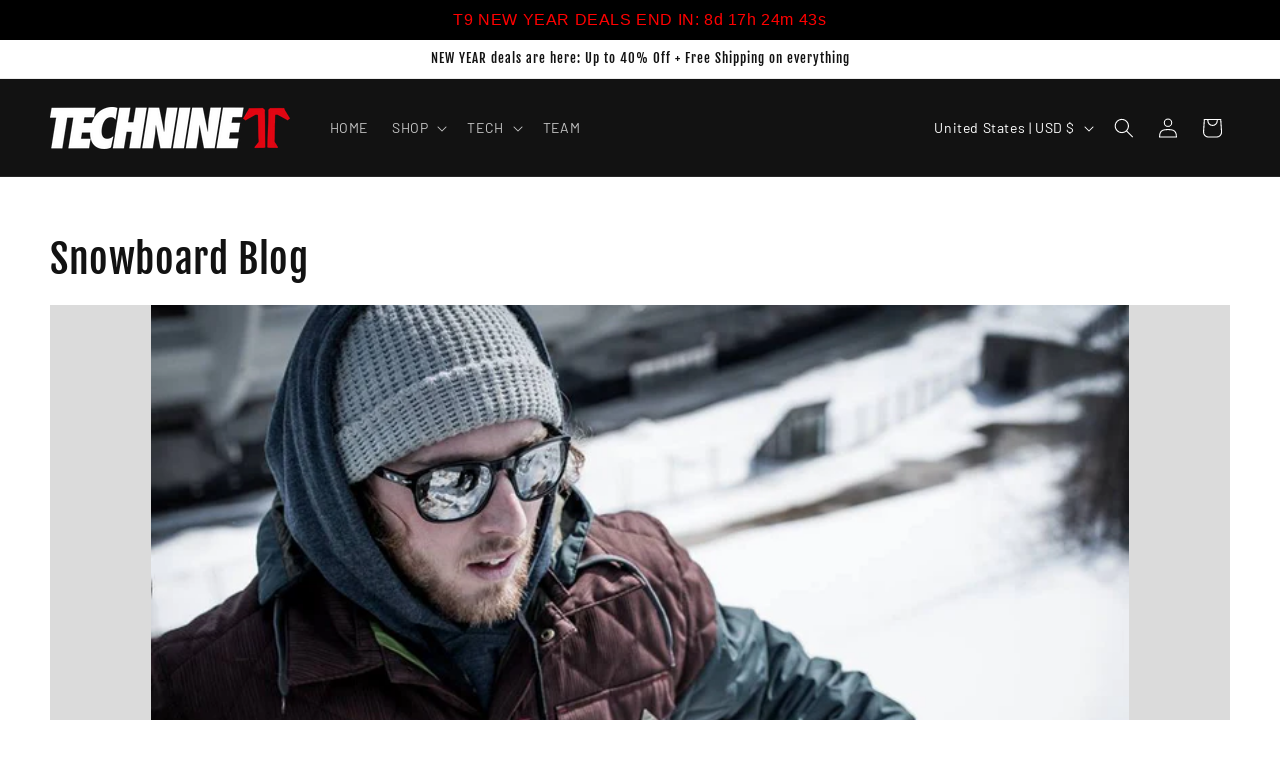

--- FILE ---
content_type: text/javascript
request_url: https://cdn.shopify.com/extensions/019b8d9e-114a-7705-a882-0d2b04c9057a/appesy-capi-pixel-18/assets/appesy.js
body_size: 6765
content:
(function() {
  'use strict';
  
  let WORKER_URL;
  if (window.Appesy && window.Appesy.environmentNode === 'staging') {
    WORKER_URL = 'https://k8s.trackifylab.com/staging';
  }
  else {
    WORKER_URL = 'https://k8s.trackifylab.com/production';
  }

  let DEBUG_MODE = false;
  try {
    DEBUG_MODE = localStorage.getItem('appesy_pixel_debug') === 'true';
  } catch (error) {
    console.warn('Appesy: Unable to access localStorage for debug mode:', error.message);
  }

  const CONFIG = {
    CAPI_URL: `${WORKER_URL}/capi/post`,
    CUSTOM_EVENT_ANALYTICS_URL: `${WORKER_URL}/api/customEventCounter`,
    GLOBAL_TRAFFIC_URL: `${WORKER_URL}/api/global-traffic-analytics`,
    PIXEL_URL: 'https://www.facebook.com/tr/',
    CLOUDFLARE_TRACE_URL: 'https://www.cloudflare.com/cdn-cgi/trace',
    FETCH_TIMEOUT: 4000,
    CACHE_DURATION: 5 * 60 * 1000,
    MAX_RETRY: 2,
    COOKIE_MAX_AGE: 90 * 24 * 60 * 60,
    DEBOUNCE_TIME: 50,
    MIN_INTERVAL: 100,
    MAX_REQUESTS_PER_MINUTE: 15,
    SPAM_THRESHOLD: 50,
    FB_PIXEL_READY_TIMEOUT: 10000,
    CUSTOMER_DATA_KEY: 'appesy_customer_data',
    EXTERNAL_ID_KEY: 'appesy_external_id',
    DEBUG_MODE: DEBUG_MODE
  };

  let trackedSelectors = [];
  let isPixelInitialized = false;
  let mutationObservers = [];
  let isInitialized = false;
  
  let trackingState = {
    lastTrackTime: new Map(),
    requestCounts: new Map(),
    pendingRequests: new Set()
  };
  
  let userInfoCache = {
    data: null,
    timestamp: 0,
    promise: null
  };

  function log(level, msg, data = '') {
    if (!CONFIG.DEBUG_MODE) return;
    if (typeof console !== 'undefined') {
      const timestamp = new Date().toISOString().substring(11, 23);
      const prefix = `[${timestamp}][Appesy-${level.toUpperCase()}]`;
      
      const sanitizedData = typeof data === 'object' && data !== null
        ? JSON.stringify(data).replace(/"(email|phone|firstName|lastName)":\s*"[^"]*"/g, '"$1":"***"')
        : data;
        
      console[level === 'error' ? 'error' : level === 'warn' ? 'warn' : 'log'](prefix, msg, sanitizedData);
    }
  }

  function getAppesyConfig() {
    let config = {
      planName: 'Free',
      analytics: {},
      shopDomain: window.location.hostname,
      pixels: [],
      timestamp: null
    };
    
    if (window.Appesy) {
      config.planName = window.Appesy.planName || 'Free';
      config.shopDomain = window.Appesy.storeDomain || window.location.hostname;
      config.pixels = window.Appesy.pixel || [];
      config.analytics = window.Appesy.analytics || {};
      return config;
    }

    log('warn', 'No Appesy configuration found, using defaults');
    return config;
  }

  function validateAppesyConfig(config) {
    const warnings = [];


    if (!config.planName) {
      warnings.push('Plan name not set, using Free plan');
      config.planName = 'Free';
    }

    if (!Array.isArray(config.pixels) || config.pixels.length === 0) {
      warnings.push('No pixel configurations found');
    } else {
      config.pixels.forEach((pixel, index) => {
        if (!pixel.pixel_id) {
          warnings.push(`Pixel ${index} missing pixel_id`);
        }
      });
    }

    warnings.forEach(warning => log('warn', warning));
    
    return config;
  }

  function generateEventId() {
    const now = Date.now();
    const random = Math.random().toString(36).substring(2, 8);
    return `appesy_${now}_${random}`;
  }

  function debounce(func, wait) {
    let timeout;
    return function executedFunction(...args) {
      const later = () => {
        clearTimeout(timeout);
        func(...args);
      };
      clearTimeout(timeout);
      timeout = setTimeout(later, wait);
    };
  }

  function isValidHumanClick(selector) {
    const now = Date.now();
    const oneMinute = 60 * 1000;
    
    const lastTrack = trackingState.lastTrackTime.get(selector) || 0;
    const interval = now - lastTrack;
    
    if (interval > 0 && interval < CONFIG.SPAM_THRESHOLD) {
      log('info', `Spam detected for ${selector}: interval ${interval}ms`);
      return false;
    }
    
    const requestData = trackingState.requestCounts.get(selector);
    if (!requestData || now - requestData.resetTime > oneMinute) {
      trackingState.requestCounts.set(selector, { count: 0, resetTime: now });
      return true;
    }
    
    if (requestData.count >= CONFIG.MAX_REQUESTS_PER_MINUTE) {
      log('info', `Rate limit exceeded for ${selector}: ${requestData.count} requests in last minute`);
      return false;
    }
    
    return true;
  }

  function incrementRequestCount(selector) {
    const now = Date.now();
    const requestData = trackingState.requestCounts.get(selector) || { count: 0, resetTime: now };
    
    trackingState.requestCounts.set(selector, {
      count: requestData.count + 1,
      resetTime: requestData.resetTime
    });
    
    trackingState.lastTrackTime.set(selector, now);
  }

  function getCookie(name) {
    try {
      const value = `; ${document.cookie}`;
      const parts = value.split(`; ${name}=`);
      if (parts.length === 2) return parts.pop().split(';').shift();
    } catch (error) {
      log('warn', `Cookie read error for ${name}:`, error.message);
    }
    return null;
  }

  function setCookie(name, value, maxAge = CONFIG.COOKIE_MAX_AGE) {
    try {
      const secure = location.protocol === 'https:' ? '; Secure' : '';
      const sameSite = '; SameSite=Lax';
      document.cookie = `${name}=${value}; path=/; max-age=${maxAge}${secure}${sameSite}`;
      return true;
    } catch (error) {
      log('warn', `Cookie set error for ${name}:`, error.message);
      return false;
    }
  }

  function getOrCreateFacebookCookies() {
    let fbp = getCookie('_fbp');
    let fbc = getCookie('_fbc');

    if (!fbp) {
      const randomId = Array.from({ length: 16 }, () => 
        Math.floor(Math.random() * 10)
      ).join('');
      fbp = `fb.1.${Date.now()}.${randomId}`;
      setCookie('_fbp', fbp);
      log('info', 'Generated new _fbp cookie:', fbp);
    }

    if (!fbc) {
      try {
        const urlParams = new URLSearchParams(window.location.search);
        const fbclid = urlParams.get('fbclid');
        if (fbclid) {
          fbc = `fb.1.${Date.now()}.${fbclid}`;
          setCookie('_fbc', fbc);
          log('info', 'Generated _fbc from fbclid:', fbc);
        }
      } catch (error) {
        log('warn', 'Error processing fbclid:', error.message);
      }
    }

    return { fbp: fbp || '', fbc: fbc || '' };
  }

  async function fetchUserInfoWithCache() {
    const now = Date.now();
    
    if (userInfoCache.data && (now - userInfoCache.timestamp) < CONFIG.CACHE_DURATION) {
      return userInfoCache.data;
    }

    if (userInfoCache.promise) {
      return userInfoCache.promise;
    }

    userInfoCache.promise = fetchUserInfoFromCloudflare();
    
    try {
      const result = await userInfoCache.promise;
      userInfoCache.data = result;
      userInfoCache.timestamp = now;
      return result;
    } catch (error) {
      log('warn', 'User info fetch failed:', error.message);
      return { ip: '', userAgent: navigator.userAgent || '' };
    } finally {
      userInfoCache.promise = null;
    }
  }

  async function fetchUserInfoFromCloudflare() {
    const controller = new AbortController();
    const timeoutId = setTimeout(() => controller.abort(), CONFIG.FETCH_TIMEOUT);

    try {
      const response = await fetch(CONFIG.CLOUDFLARE_TRACE_URL, {
        method: 'GET',
        cache: 'no-cache',
        signal: controller.signal,
        credentials: 'omit'
      });

      clearTimeout(timeoutId);

      if (!response.ok) {
        throw new Error(`HTTP ${response.status}`);
      }

      const text = await response.text();
      
      const ipMatch = text.match(/^ip=(.+)$/m);
      const ip = ipMatch?.[1]?.trim() || '';
      
      const uagMatch = text.match(/^uag=(.+)$/m);
      const cloudflareUA = uagMatch?.[1]?.trim() || '';
      const navigatorUA = navigator.userAgent || '';
      
      const userAgent = (cloudflareUA && cloudflareUA !== navigatorUA) 
        ? cloudflareUA 
        : navigatorUA;

      log('info', 'Fetched user info:', { ip: ip, userAgent: userAgent });

      return { ip, userAgent };
    } catch (error) {
      clearTimeout(timeoutId);
      throw error;
    }
  }

  function initFbPixelOnce(pixelId) {
    if (isPixelInitialized || !pixelId) {
      log('info', 'Facebook Pixel already initialized or missing pixelId');
      return;
    }

    log('info', 'Initializing Facebook Pixel:', pixelId);

    try {
      !function(f, b, e, v, n, t, s) {
        if (f.fbq) return;
        n = f.fbq = function() { 
          n.callMethod ? n.callMethod.apply(n, arguments) : n.queue.push(arguments); 
        };
        if (!f._fbq) f._fbq = n;
        n.push = n;
        n.loaded = !0;
        n.version = '2.0';
        n.queue = [];
        t = b.createElement(e);
        t.async = !0;
        t.src = v;
        t.onerror = function() {
          log('error', 'Failed to load Facebook Pixel SDK');
        };
        t.onload = function() {
        };
        s = b.getElementsByTagName(e)[0];
        s.parentNode.insertBefore(t, s);
      }(window, document, 'script', 'https://connect.facebook.net/en_US/fbevents.js');

      window.fbq('init', pixelId);
      isPixelInitialized = true;
    } catch (error) {
      log('error', 'Error initializing Facebook Pixel:', error.message);
    }
  }

  function populateTrackedSelectors() {
    const config = getAppesyConfig();
    
    if (!config.pixels || !Array.isArray(config.pixels) || config.pixels.length === 0) {
      log('warn', 'No pixel configurations available');
      return false;
    }

    const allSelectors = new Set();
    let hasIncompleteData = false;
    
    config.pixels.forEach((pixelObj, index) => {      
      if (!pixelObj.custom_event_data || !Array.isArray(pixelObj.custom_event_data)) {
        log('warn', `Pixel ${index} has no custom_event_data`);
        return;
      }

      pixelObj.custom_event_data.forEach(customEvent => {
        if (!customEvent.active) {
          return;
        }
        const selector = customEvent.element_selector?.trim();
        const eventName = customEvent.custom_event_name?.trim();
        
        if (!selector || !eventName) {
          hasIncompleteData = true;
          log('warn', `Incomplete custom event data at pixel index ${index}:`, customEvent);
          return;
        }
        
        allSelectors.add(selector);
      });
    });

    if (hasIncompleteData) {
      log('warn', 'Found incomplete custom event data, some selectors may not work');
    }

    if (allSelectors.size === 0) {
      log('warn', 'No valid custom event selectors found');
      return false;
    }

    trackedSelectors = Array.from(allSelectors);
    log('info', `Populated ${trackedSelectors.length} tracked selectors:`, trackedSelectors);
    return true;
  }

  async function hashData(data) {
    if (!data || data === '') return '';
    
    try {
      const buffer = new TextEncoder().encode(data.toLowerCase().trim());
      const hash = await crypto.subtle.digest('SHA-256', buffer);
      const result = Array.from(new Uint8Array(hash))
        .map(b => b.toString(16).padStart(2, '0'))
        .join('');
      return result;
    } catch (error) {
      log('warn', 'Hash generation failed:', error.message);
      return '';
    }
  }

  async function hashCustomerData(customerData) {
    if (!customerData) return {};
    
    try {
      const hashPromises = {};
      const fields = ['email', 'firstName', 'lastName', 'phone', 'city', 'state', 'zipCode', 'country'];
      
      for (const field of fields) {
        if (customerData[field]) {
          hashPromises[field] = hashData(customerData[field]);
        }
      }
      
      const results = await Promise.allSettled(Object.values(hashPromises));
      const hashedData = {};
      
      let index = 0;
      for (const field of fields) {
        if (customerData[field]) {
          const result = results[index];
          if (result.status === 'fulfilled') {
            hashedData[field] = result.value;
          }
          index++;
        }
      }
      
      return hashedData;
    } catch (error) {
      log('error', 'Customer data hashing failed:', error.message);
      return {};
    }
  }

  async function getOrCreateExternalId() {
    try {
      let externalId = localStorage.getItem(CONFIG.EXTERNAL_ID_KEY);
      
      if (externalId) {
        return externalId;
      }
      
      const timestamp = Date.now().toString(36);
      const random = Math.random().toString(36).substring(2, 15);
      externalId = `appesy_${timestamp}_${random}`;
      
      localStorage.setItem(CONFIG.EXTERNAL_ID_KEY, externalId);
      return externalId;
    } catch (error) {
      log('error', 'Failed to get/create external_id:', error.message);
      return `appesy_fallback_${Date.now()}_${Math.random().toString(36).substring(2, 8)}`;
    }
  }

  async function getCustomerDataFromStorage() {
    try {
      const cached = localStorage.getItem(CONFIG.CUSTOMER_DATA_KEY);
      return cached ? JSON.parse(cached) : {};
    } catch (error) {
      log('warn', 'Failed to read cached customer data:', error.message);
      return {};
    }
  }

  function encodeQueryData(data) {
    const entries = [];
    for (const [key, value] of Object.entries(data)) {
      if (value !== undefined && value !== null && value !== '') {
        const encodedValue = typeof value === 'object' 
          ? encodeURIComponent(JSON.stringify(value))
          : encodeURIComponent(value);
        entries.push(`${encodeURIComponent(key)}=${encodedValue}`);
      }
    }
    return entries.join('&');
  }

  async function buildPixelEventData(pixelId, customEventName, eventData, eventId, cookies, userInfo) {
    try {
      const customerData = await getCustomerDataFromStorage();
      const hashedCustomerData = await hashCustomerData(customerData);
      const externalId = await getOrCreateExternalId();

      return {
        id: pixelId,
        ev: customEventName,
        dl: window.location.href,
        rl: document.referrer || '',
        ts: Date.now(),
        'cd[event_time]': Math.floor(Date.now() / 1000),
        'cd[event_source_url]': window.location.href,
        'cd[action_source]': 'website',
        'cd[eventID]': eventId,
        'cd[client_user_agent]': userInfo?.userAgent || '',
        'cd[client_ip_address]': userInfo?.ip || '',
        fbp: cookies.fbp,
        fbc: cookies.fbc,
        'ud[em]': hashedCustomerData.email || '',
        'ud[fn]': hashedCustomerData.firstName || '',
        'ud[ln]': hashedCustomerData.lastName || '',
        'ud[ph]': hashedCustomerData.phone || '',
        'ud[ct]': hashedCustomerData.city || '',
        'ud[st]': hashedCustomerData.state || '',
        'ud[zp]': hashedCustomerData.zipCode || '',
        'ud[country]': hashedCustomerData.country || '',
        'ud[external_id]': await hashData(externalId),
        'cd[selector]': eventData.selector || '',
        'cd[page_url]': eventData.page_url || '',
        'cd[custom_event_name]': eventData.custom_event_name || '',
        noscript: '1'
      };
    } catch (error) {
      log('error', 'Failed to build pixel event data:', error.message);
      return null;
    }
  }

  async function sendPixelEvent(pixelId, customEventName, eventData, eventId, cookies, userInfo) {
    try {
      const pixelEventData = await buildPixelEventData(pixelId, customEventName, eventData, eventId, cookies, userInfo);
      if (!pixelEventData) return { success: false, error: 'Failed to build event data' };

      const pixelUrl = `${CONFIG.PIXEL_URL}?${encodeQueryData(pixelEventData)}`;
      
      await fetch(pixelUrl, {
        method: 'GET',
        mode: 'no-cors',
        cache: 'no-cache',
        keepalive: true
      });
      
      log('info', `Pixel event sent for ${pixelId}: ${customEventName}`);
      return { success: true };
    } catch (error) {
      log('error', `Pixel event failed for ${pixelId}:`, error.message);
      return { success: false, error: error.message };
    }
  }

  async function sendEventCounter(shopDomain) {
    try {
      const response = await fetch(CONFIG.CUSTOM_EVENT_ANALYTICS_URL, {
        method: 'POST',
        headers: { 'Content-Type': 'application/json' },
        body: JSON.stringify({ shop: shopDomain, eventType: 'custom' }),
        keepalive: true,
        credentials: 'omit'
      });

      if (response.ok) {
        const result = await response.json();
        log('info', `Event counter result: ${result.success ? 'SUCCESS' : 'FAILED'} - ${result.reason || 'No reason provided'}`);
        return { success: result.success, result };
      } else {
        throw new Error(`HTTP ${response.status}: ${response.statusText}`);
      }
    } catch (error) {
      log('error', 'Event counter error:', error.message);
      return { success: false, error: error.message };
    }
  }

  async function checkFreePlanLimit(shopDomain, analytics) {
    try {
      let analyticsObj = null;
      
      if (window.Appesy && window.Appesy.analytic) {
        analyticsObj = window.Appesy.analytic;
      } else if (analytics) {
        analyticsObj = analytics;
      } else {
        const config = getAppesyConfig();
        analyticsObj = config.analytics;
      }
      
      log('debug', 'Analytics object:', analyticsObj);
      
      if (!analyticsObj || typeof analyticsObj !== 'object') {
        log('warn', 'No analytics data available, allowing event as fallback');
        return { allowed: true };
      }

      const monthlyCount = Number(analyticsObj.total_CustomEventRequest || 0);
      const monthlyLimit = 100;
      const remaining = Math.max(0, monthlyLimit - monthlyCount);
      
      log('debug', `Custom event check: ${monthlyCount}/${monthlyLimit} (remaining: ${remaining})`);
      
      if (monthlyCount >= monthlyLimit) {
        log('warn', `Custom event BLOCKED for Free plan: ${monthlyCount}/${monthlyLimit} custom events this month`);
        log('info', `Remaining: ${remaining} events, Usage: ${Math.round((monthlyCount / monthlyLimit) * 100)}%`);
        return { allowed: false, data: { monthlyCount, monthlyLimit, remaining } };
      } else {
        log('info', `Custom event ALLOWED: Free plan ${monthlyCount}/${monthlyLimit} (${remaining} remaining)`);
        return { allowed: true, data: { monthlyCount, monthlyLimit, remaining } };
      }
    } catch (error) {
      log('warn', 'Error checking custom event limit, allowing event:', error.message);
      return { allowed: true };
    }
  }

  async function trackCustomEvent(selector, eventId) {
    if (trackingState.pendingRequests.has(eventId)) {
      return;
    }
    
    trackingState.pendingRequests.add(eventId);
    
    try {
      let customEventName = 'SubscribedButtonClick';
      
      const config = getAppesyConfig();
      
      
      config.pixels.forEach(pixelObj => {
        pixelObj.custom_event_data?.forEach(customEvent => {
          if (!customEvent.active) {
            return;
          }
          if (customEvent.element_selector === selector && customEvent.custom_event_name) {
            customEventName = customEvent.custom_event_name;
            log('info', 'Found custom event name:', customEventName);
          }
        });
      });

      const eventData = {
        selector,
        page_url: window.location.href,
        custom_event_name: customEventName
      };

      if (!config.pixels || config.pixels.length === 0) {
        log('error', 'Appesy pixel data not available');
        return;
      }

      const validPixels = config.pixels.filter(pixelObj => {
        if (!pixelObj.pixel_id) {
          log('warn', 'Pixel missing pixel_id');
          return false;
        }
        
        const pixelIdNum = parseInt(pixelObj.pixel_id, 10);
        if (isNaN(pixelIdNum) || pixelObj.pixel_id.toString().length <= 5) {
          log('warn', `Invalid pixel ID (not a number or length <= 5): ${pixelObj.pixel_id}`);
          return false;
        }
        
        return true;
      });

      if (validPixels.length === 0) {
        log('error', 'No valid pixels found after validation');
        return;
      }

      const shopDomain = config.shopDomain;
      const planName = config.planName;

      if (planName === 'Free') {
        const limitCheck = await checkFreePlanLimit(shopDomain, config.analytics);
        if (!limitCheck.allowed) {
          log('warn', 'Event blocked due to Free plan limit');
          return;
        }
      }

      const [cookies, userInfo] = await Promise.all([
        Promise.resolve(getOrCreateFacebookCookies()),
        fetchUserInfoWithCache()
      ]);

      const trackingPromises = [];
      
      validPixels.forEach((pixelObj, index) => {
        trackingPromises.push(
          sendPixelEvent(pixelObj.pixel_id, customEventName, eventData, eventId, cookies, userInfo)
            .then(result => ({ type: 'facebook_pixel', pixel_id: pixelObj.pixel_id, ...result }))
        );
      });

      if (planName === 'Free') {
        trackingPromises.push(
          sendEventCounter(shopDomain)
            .then(result => ({ type: 'counter', ...result }))
        );
      }

      validPixels.forEach((pixelObj, index) => {
        trackingPromises.push(
          sendToCAPI(pixelObj, customEventName, eventData, eventId, cookies, userInfo)
            .then(result => ({ type: 'capi', pixel_id: pixelObj.pixel_id, ...result }))
        );
      });

      const results = await Promise.allSettled(trackingPromises);
      
      let pixelSuccessCount = 0;
      let pixelFailedCount = 0;
      let counterSuccess = false;
      let capiSuccessCount = 0;
      let capiFailedCount = 0;
      const successfulPixels = new Set();
      
      results.forEach((result, index) => {
        if (result.status === 'fulfilled') {
          const data = result.value;
          log('info', `Promise ${index} (${data.type}) result:`, data.success ? 'SUCCESS' : `FAILED: ${data.error}`);
          
          if (data.type === 'facebook_pixel' && data.success) {
            pixelSuccessCount++;
            if (data.pixel_id) successfulPixels.add(data.pixel_id);
          } else if (data.type === 'facebook_pixel' && !data.success) {
            pixelFailedCount++;
          } else if (data.type === 'counter' && data.success) {
            counterSuccess = true;
          } else if (data.type === 'capi' && data.success) {
            capiSuccessCount++;
            if (data.pixel_id) successfulPixels.add(data.pixel_id);
          } else if (data.type === 'capi' && !data.success) {
            capiFailedCount++;
          }
        } else {
          log('error', `Tracking promise ${index} rejected:`, result.reason);
        }
      });

      if (successfulPixels.size > 0) {
        successfulPixels.forEach(pixelId => {
          trackGlobalTraffic(customEventName, pixelId).catch(() => {});
        });
      }

      const counterSummary = planName === 'Free' ? `, Counter: ${counterSuccess ? 'SUCCESS' : 'FAILED'}` : '';
      log('info', `Event tracking summary - Pixel: ${pixelSuccessCount} success, ${pixelFailedCount} failed${counterSummary}, CAPI: ${capiSuccessCount} success, ${capiFailedCount} failed`);
      
    } catch (error) {
      log('error', 'Error tracking custom event:', error.message);
    } finally {
      trackingState.pendingRequests.delete(eventId);
    }
  }

  async function sendToCAPI(pixelObj, eventName, eventData, eventId, cookies, userInfo) {
    log('info', `Sending CAPI for pixel ${pixelObj.pixel_id}, event: ${eventName}`);
    
    const payload = {
      pixel_id: pixelObj.pixel_id,
      shopDomain: window.Appesy.storeDomain || window.location.hostname,
      test_event_code: pixelObj.test_event_code || '',
      data: [{
        event_name: eventName,
        event_time: Math.floor(Date.now() / 1000),
        event_id: eventId,
        event_source_url: window.location.href,
        action_source: 'website',
        user_data: {
          client_user_agent: userInfo.userAgent,
          client_ip_address: userInfo.ip,
          fbp: cookies.fbp,
          fbc: cookies.fbc
        },
        custom_data: eventData
      }]
    };

    try {
      const response = await fetch(CONFIG.CAPI_URL, {
        method: 'POST',
        headers: { 'Content-Type': 'application/json' },
        body: JSON.stringify(payload),
        keepalive: true,
        credentials: 'omit'
      });

      if (!response.ok) {
        throw new Error(`HTTP ${response.status}: ${response.statusText}`);
      }

      const result = await response.json();
      log('info', `CAPI success for pixel ${pixelObj.pixel_id}`);
      return { success: true, result };
    } catch (error) {
      log('error', `CAPI error for pixel ${pixelObj.pixel_id}:`, error.message);
      return { success: false, error: error.message };
    }
  }

  async function trackGlobalTraffic(eventName, pixelId) {
    const shopDomain = window.Appesy?.storeDomain || window.location.hostname;
    
    if (!shopDomain || !pixelId || !eventName) return;

    try {
      const payload = {
        shop: shopDomain,
        pixel_id: pixelId,
        events: [{
          event_name: eventName,
          event_time: Math.floor(Date.now() / 1000)
        }]
      };

      fetch(CONFIG.GLOBAL_TRAFFIC_URL, {
        method: 'POST',
        headers: { 'Content-Type': 'application/json' },
        body: JSON.stringify(payload),
        keepalive: true,
        credentials: 'omit'
      }).catch(error => {
        log('debug', `Global traffic tracking failed: ${error.message}`);
      });

    } catch (error) {
      log('debug', `Global traffic tracker error: ${error.message}`);
    }
  }

  function setupElementTracking() {
    trackedSelectors.forEach(selector => {
      try {
        const elements = document.querySelectorAll(selector);
        elements.forEach((element, index) => {
          if (!element.hasAttribute('data-appesy-tracked')) {
            element.setAttribute('data-appesy-tracked', 'true');
            
            element.addEventListener('click', async (e) => {
              if (isValidHumanClick(selector)) {
                const isLink = element.tagName === 'A' || element.closest('a');
                const targetElement = isLink ? (element.tagName === 'A' ? element : element.closest('a')) : null;
                
                if (isLink && targetElement) {
                  e.preventDefault();
                  e.stopPropagation();
                }
                
                const eventId = generateEventId();
                incrementRequestCount(selector);
                
                const trackingPromise = trackCustomEvent(selector, eventId);
                const timeoutPromise = new Promise(resolve => setTimeout(resolve, 1000)); // 1 second timeout
                
                await Promise.race([trackingPromise, timeoutPromise]);
                
                if (isLink && targetElement) {
                  const href = targetElement.getAttribute('href');
                  const target = targetElement.getAttribute('target');
                  
                  if (href && href !== '#') {
                    if (target === '_blank') {
                      window.open(href, '_blank');
                    } else {
                      window.location.href = href;
                    }
                  }
                }
              }
            }, { capture: true });
            
          }
        });
        
        if (elements.length === 0) {
          setupDynamicElementTracking(selector);
        }
      } catch (error) {
        log('warn', `Error setting up tracking for selector "${selector}":`, error.message);
      }
    });
  }

  function setupDynamicElementTracking(selector) {
    const observer = new MutationObserver((mutations) => {
      mutations.forEach(mutation => {
        if (mutation.type === 'childList') {
          try {
            const elements = document.querySelectorAll(selector);
            elements.forEach((element, index) => {
              if (!element.hasAttribute('data-appesy-tracked')) {
                element.setAttribute('data-appesy-tracked', 'true');
                element.addEventListener('click', async (e) => {
                  if (isValidHumanClick(selector)) {
                    const isLink = element.tagName === 'A' || element.closest('a');
                    const targetElement = isLink ? (element.tagName === 'A' ? element : element.closest('a')) : null;
                    
                    if (isLink && targetElement) {
                      e.preventDefault();
                      e.stopPropagation();
                    }
                    
                    const eventId = generateEventId();
                    incrementRequestCount(selector);
                    
                    const trackingPromise = trackCustomEvent(selector, eventId);
                    const timeoutPromise = new Promise(resolve => setTimeout(resolve, 1000)); // 1 second timeout
                    
                    await Promise.race([trackingPromise, timeoutPromise]);
                    
                    if (isLink && targetElement) {
                      const href = targetElement.getAttribute('href');
                      const target = targetElement.getAttribute('target');
                      
                      if (href && href !== '#') {
                        if (target === '_blank') {
                          window.open(href, '_blank');
                        } else {
                          window.location.href = href;
                        }
                      }
                    }
                  }
                }, { capture: true });
                log('info', `Dynamic element tracked: ${selector} (element ${index + 1})`);
              }
            });
            
            if (elements.length > 0) {
              observer.disconnect();
            }
          } catch (error) {
            log('warn', `Error in dynamic tracking for "${selector}":`, error.message);
          }
        }
      });
    });

    observer.observe(document.body, { 
      childList: true, 
      subtree: true 
    });
    
    mutationObservers.push(observer);
  }

  function cleanupObservers() {
    mutationObservers.forEach(observer => {
      try {
        observer.disconnect();
      } catch (error) {
        log('warn', 'Error disconnecting observer:', error.message);
      }
    });
    mutationObservers = [];
  }

  function initializePixelTracking() {
    if (isInitialized) {
      return;
    }
        
    const config = validateAppesyConfig(getAppesyConfig());
    
    if (!config.pixels || config.pixels.length === 0) {
      log('error', 'No Appesy pixel configuration found');
      return;
    }

    const hasCustomEvents = populateTrackedSelectors();
    if (!hasCustomEvents) {
      log('warn', 'No custom events configured, skipping initialization');
      return;
    }

    const firstPixel = config.pixels.find(p => p.pixel_id);
    if (firstPixel) {
      initFbPixelOnce(firstPixel.pixel_id);
      
      config.pixels.forEach((pixelObj, index) => {
        if (index > 0 && pixelObj.pixel_id && pixelObj.pixel_id !== firstPixel.pixel_id) {
          window.fbq('init', pixelObj.pixel_id);
          log('info', `Additional pixel initialized: ${pixelObj.pixel_id}`);
        }
      });
    } else {
      log('error', 'No pixel found with pixel_id');
    }

    fetchUserInfoWithCache().catch(error => {
      log('warn', 'User info pre-fetch failed:', error.message);
    });

    setupElementTracking();
    
    isInitialized = true;
    
    if (typeof console !== 'undefined') {
      const timestamp = new Date().toISOString().substring(11, 23);
      const prefix = `[${timestamp}][Appesy-INFO]`;
      console.log(prefix, `Appesy pixel tracking initialized successfully for ${config.planName} plan on ${config.shopDomain}`);
    }
  }

  if (document.readyState === 'loading') {
    document.addEventListener('DOMContentLoaded', initializePixelTracking);
  } else {
    initializePixelTracking();
  }

  setTimeout(initializePixelTracking, 500);

  window.addEventListener('beforeunload', cleanupObservers);
})();